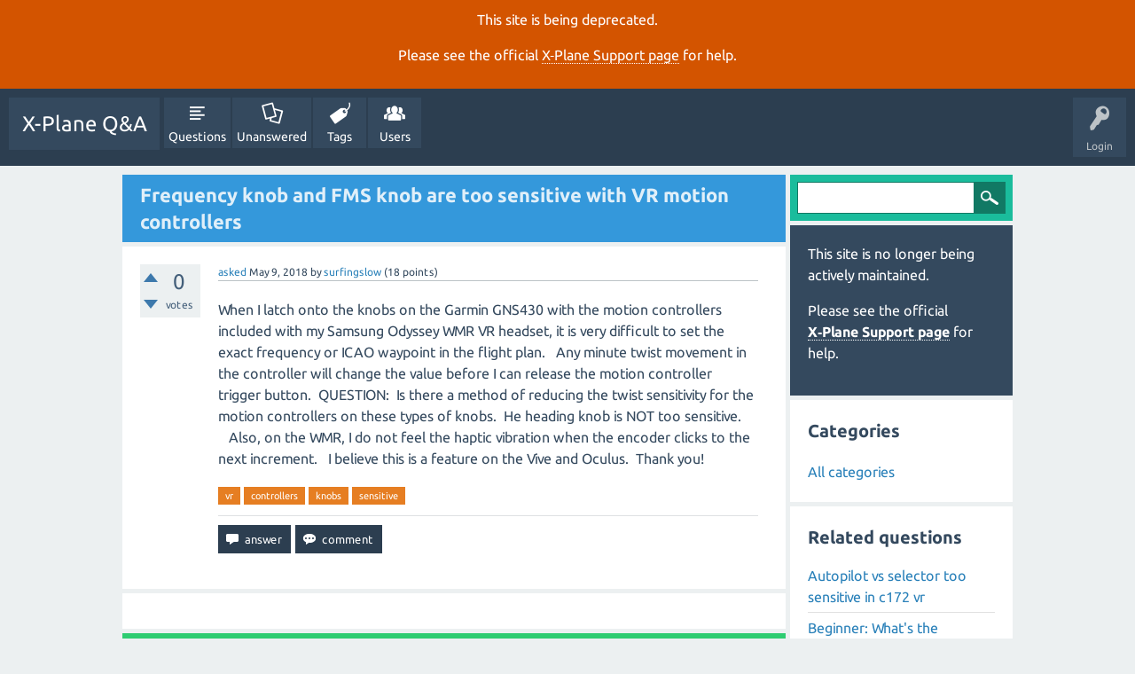

--- FILE ---
content_type: text/html; charset=utf-8
request_url: https://questions.x-plane.com/17901/frequency-knob-and-knob-sensitive-with-motion-controllers
body_size: 5116
content:
<!DOCTYPE html>
<html lang="en" itemscope itemtype="http://schema.org/QAPage">
<head>
<meta charset="utf-8">
<title>Frequency knob and FMS knob are too sensitive with VR motion controllers - X-Plane Q&amp;A</title>
<meta name="viewport" content="width=device-width, initial-scale=1">
<meta name="description" content="When I latch onto the knobs on the Garmin GNS430 with the motion controllers included with my Samsung  ... feature on the Vive and Oculus.  Thank you!">
<meta name="keywords" content="vr,controllers,knobs,sensitive">
<style>
@font-face {
 font-family: "Ubuntu"; font-style: normal; font-weight: 400;
 src: local("Ubuntu"), url("../qa-theme/SnowFlat/fonts/Ubuntu-regular.woff") format("woff");
}
@font-face {
 font-family: "Ubuntu"; font-style: normal; font-weight: 700;
 src: local("Ubuntu Bold"), local("Ubuntu-Bold"), url("../qa-theme/SnowFlat/fonts/Ubuntu-700.woff") format("woff");
}
@font-face {
 font-family: "Ubuntu"; font-style: italic; font-weight: 400;
 src: local("Ubuntu Italic"), local("Ubuntu-Italic"), url("../qa-theme/SnowFlat/fonts/Ubuntu-italic.woff") format("woff");
}
@font-face {
 font-family: "Ubuntu"; font-style: italic; font-weight: 700;
 src: local("Ubuntu Bold Italic"), local("Ubuntu-BoldItalic"), url("../qa-theme/SnowFlat/fonts/Ubuntu-700italic.woff") format("woff");
}
</style>
<link rel="stylesheet" href="../qa-theme/SnowFlat/qa-styles.css?1.8.0">
<style>
.qa-nav-user { margin: 0 !important; }
@media (max-width: 979px) {
 body.qa-template-user.fixed, body[class*="qa-template-user-"].fixed { padding-top: 118px !important; }
 body.qa-template-users.fixed { padding-top: 95px !important; }
}
@media (min-width: 980px) {
 body.qa-template-users.fixed { padding-top: 105px !important;}
}
</style>
<style>
.fb-login-button.fb_iframe_widget.fb_hide_iframes span {display:none;}
</style>
<link rel="canonical" href="https://questions.x-plane.com/17901/frequency-knob-and-knob-sensitive-with-motion-controllers">
<link rel="search" type="application/opensearchdescription+xml" title="X-Plane Q&amp;A" href="../opensearch.xml">
<meta itemprop="name" content="Frequency knob and FMS knob are too sensitive with VR motion controllers">
<script>
var qa_root = '..\/';
var qa_request = '17901\/frequency-knob-and-knob-sensitive-with-motion-controllers';
</script>
<script src="../qa-content/jquery-3.2.1.min.js"></script>
<script src="../qa-content/qa-global.js?1.8.0"></script>
<script src="../qa-theme/SnowFlat/js/snow-core.js?1.8.0"></script>
</head>
<body
class="qa-template-question qa-theme-snowflat qa-body-js-off"
>
<script>
var b = document.getElementsByTagName('body')[0];
b.className = b.className.replace('qa-body-js-off', 'qa-body-js-on');
</script>
<div class="qa-notice" id="notice_visitor" style="display: block;">
<p>This site is being deprecated.</p>

<p>Please see the official <a href="https://www.x-plane.com/support/">X&#8209;Plane Support page</a> for help.</p>
</div>
<style>.qa-nav-main-ask, .qam-ask-mobile { display: none; }</style>
<div id="qam-topbar" class="clearfix">
<div class="qam-main-nav-wrapper clearfix">
<div class="sb-toggle-left qam-menu-toggle"><i class="icon-th-list"></i></div>
<div class="qam-account-items-wrapper">
<div id="qam-account-toggle" class="qam-logged-out">
<i class="icon-key qam-auth-key"></i>
<div class="qam-account-handle">Login</div>
</div>
<div class="qam-account-items clearfix">
<form action="../login?to=17901%2Ffrequency-knob-and-knob-sensitive-with-motion-controllers" method="post">
<input type="text" name="emailhandle" dir="auto" placeholder="Email or Username">
<input type="password" name="password" dir="auto" placeholder="Password">
<div><input type="checkbox" name="remember" id="qam-rememberme" value="1">
<label for="qam-rememberme">Remember</label></div>
<input type="hidden" name="code" value="0-1763945759-80a9cacfe7bced581341918c980fde586cfb0035">
<input type="submit" value="Login" class="qa-form-tall-button qa-form-tall-button-login" name="dologin">
</form>
<div class="qa-nav-user">
<ul class="qa-nav-user-list">
<li class="qa-nav-user-item qa-nav-user-facebook-login">
<span class="qa-nav-user-nolink">	<span id="fb-root" style="display:inline;"></span>
	<script>
	window.fbAsyncInit = function() {
		FB.init({
			appId  : '1665891516992168',
			status : true,
			cookie : true,
			xfbml  : true,
			oauth  : true
		});

		FB.Event.subscribe('auth.login', function(response) {
			setTimeout("window.location='http:\/\/questions.x-plane.com\/facebook-login?to=http%3A%2F%2Fquestions.x-plane.com%2F17901%2Ffrequency-knob-and-knob-sensitive-with-motion-controllers'", 100);
		});
	};
	(function(d){
		var js, id = 'facebook-jssdk'; if (d.getElementById(id)) {return;}
		js = d.createElement('script'); js.id = id; js.async = true;
		js.src = "//connect.facebook.net/en_US/all.js";
		d.getElementsByTagName('head')[0].appendChild(js);
	}(document));
	</script>
	<span class="fb-login-button" style="display:inline; vertical-align:middle;" size="medium" scope="email,user_about_me,user_location,user_website">
	</span>
</span>
</li>
<li class="qa-nav-user-item qa-nav-user-register">
<a href="../register?to=17901%2Ffrequency-knob-and-knob-sensitive-with-motion-controllers" class="qa-nav-user-link">Register</a>
</li>
</ul>
<div class="qa-nav-user-clear">
</div>
</div>
</div> <!-- END qam-account-items -->
</div> <!-- END qam-account-items-wrapper -->
<div class="qa-logo">
<a href="../" class="qa-logo-link">X-Plane Q&amp;A</a>
</div>
<div class="qa-nav-main">
<ul class="qa-nav-main-list">
<li class="qa-nav-main-item qa-nav-main-questions">
<a href="../questions" class="qa-nav-main-link">Questions</a>
</li>
<li class="qa-nav-main-item qa-nav-main-unanswered">
<a href="../unanswered" class="qa-nav-main-link">Unanswered</a>
</li>
<li class="qa-nav-main-item qa-nav-main-tag">
<a href="../tags" class="qa-nav-main-link">Tags</a>
</li>
<li class="qa-nav-main-item qa-nav-main-user">
<a href="../users" class="qa-nav-main-link">Users</a>
</li>
<li class="qa-nav-main-item qa-nav-main-ask">
<a href="../ask" class="qa-nav-main-link">Ask a Question</a>
</li>
</ul>
<div class="qa-nav-main-clear">
</div>
</div>
</div> <!-- END qam-main-nav-wrapper -->
</div> <!-- END qam-topbar -->
<div class="qam-ask-search-box"><div class="qam-ask-mobile"><a href="../ask" class="turquoise">Ask a Question</a></div><div class="qam-search-mobile turquoise" id="qam-search-mobile"></div></div>
<div class="qam-search turquoise the-top" id="the-top-search">
<div class="qa-search">
<form method="get" action="../search">
<input type="text" name="q" value="" class="qa-search-field">
<input type="submit" value="Search" class="qa-search-button">
</form>
</div>
</div>
<div class="qa-body-wrapper">
<div class="qa-main-wrapper">
<div class="qa-main" itemscope itemtype="http://schema.org/Question">
<div class="qa-main-heading">
<h1>
<a href="../17901/frequency-knob-and-knob-sensitive-with-motion-controllers">
<span itemprop="name">Frequency knob and FMS knob are too sensitive with VR motion controllers</span>
</a>
</h1>
</div>
<div class="qa-part-q-view">
<div class="qa-q-view" id="q17901">
<form method="post" action="../17901/frequency-knob-and-knob-sensitive-with-motion-controllers">
<div class="qa-q-view-stats">
<div class="qa-voting qa-voting-net" id="voting_17901">
<div class="qa-vote-buttons qa-vote-buttons-net">
<input title="Click to vote up" name="vote_17901_1_q17901" onclick="return qa_vote_click(this);" type="submit" value="+" class="qa-vote-first-button qa-vote-up-button"> 
<input title="Click to vote down" name="vote_17901_-1_q17901" onclick="return qa_vote_click(this);" type="submit" value="&ndash;" class="qa-vote-second-button qa-vote-down-button"> 
</div>
<div class="qa-vote-count qa-vote-count-net">
<span class="qa-netvote-count">
<span class="qa-netvote-count-data">0</span><span class="qa-netvote-count-pad"> votes <meta itemprop="upvoteCount" content="0"></span>
</span>
</div>
<div class="qa-vote-clear">
</div>
</div>
</div>
<input name="code" type="hidden" value="0-1763945759-049e470afb4d4832c04e5850eeadce8e2d394eb3">
</form>
<div class="qa-q-view-main">
<form method="post" action="../17901/frequency-knob-and-knob-sensitive-with-motion-controllers">
<span class="qa-q-view-avatar-meta">
<span class="qa-q-view-meta">
<a href="../17901/frequency-knob-and-knob-sensitive-with-motion-controllers" class="qa-q-view-what">asked</a>
<span class="qa-q-view-when">
<span class="qa-q-view-when-data"><time itemprop="dateCreated" datetime="2018-05-09T15:23:31+0000" title="2018-05-09T15:23:31+0000">May 9, 2018</time></span>
</span>
<span class="qa-q-view-who">
<span class="qa-q-view-who-pad">by </span>
<span class="qa-q-view-who-data"><span itemprop="author" itemscope itemtype="http://schema.org/Person"><a href="../user/surfingslow" class="qa-user-link" itemprop="url"><span itemprop="name">surfingslow</span></a></span></span>
<span class="qa-q-view-who-points">
<span class="qa-q-view-who-points-pad">(</span><span class="qa-q-view-who-points-data">18</span><span class="qa-q-view-who-points-pad"> points)</span>
</span>
</span>
</span>
</span>
<div class="qa-q-view-content qa-post-content">
<a name="17901"></a><div itemprop="text">When I latch onto the knobs on the Garmin GNS430 with the motion controllers included with my Samsung Odyssey WMR VR headset, it is very difficult to set the exact frequency or ICAO waypoint in the flight plan. &nbsp;&nbsp;Any minute twist movement in the controller will change the value before I can release the motion controller trigger button. &nbsp;QUESTION: &nbsp;Is there a method of reducing the twist sensitivity for the motion controllers on these types of knobs. &nbsp;He heading knob is NOT too sensitive. &nbsp;&nbsp;&nbsp;Also, on the WMR, I do not feel the haptic vibration when the encoder clicks to the next increment. &nbsp;&nbsp;I believe this is a feature on the Vive and Oculus. &nbsp;Thank you!</div>
</div>
<div class="qa-q-view-tags">
<ul class="qa-q-view-tag-list">
<li class="qa-q-view-tag-item"><a href="../tag/vr" rel="tag" class="qa-tag-link">vr</a></li>
<li class="qa-q-view-tag-item"><a href="../tag/controllers" rel="tag" class="qa-tag-link">controllers</a></li>
<li class="qa-q-view-tag-item"><a href="../tag/knobs" rel="tag" class="qa-tag-link">knobs</a></li>
<li class="qa-q-view-tag-item"><a href="../tag/sensitive" rel="tag" class="qa-tag-link">sensitive</a></li>
</ul>
</div>
<div class="qa-q-view-buttons">
<input name="q_doanswer" id="q_doanswer" onclick="return qa_toggle_element('anew')" value="answer" title="Answer this question" type="submit" class="qa-form-light-button qa-form-light-button-answer">
<input name="q_docomment" onclick="return qa_toggle_element('c17901')" value="comment" title="Add a comment on this question" type="submit" class="qa-form-light-button qa-form-light-button-comment">
</div>
<input name="code" type="hidden" value="0-1763945759-decb9dc06f4df7e4f9c2e8726e1bd0306286c1d4">
<input name="qa_click" type="hidden" value="">
</form>
<div class="qa-q-view-c-list" style="display:none;" id="c17901_list">
</div> <!-- END qa-c-list -->
<div class="qa-c-form" id="c17901" style="display:none;">
<h2>Please <a href="../login?to=17901%2Ffrequency-knob-and-knob-sensitive-with-motion-controllers">log in</a> or <a href="../register?to=17901%2Ffrequency-knob-and-knob-sensitive-with-motion-controllers">register</a> to add a comment.</h2>
</div> <!-- END qa-c-form -->
</div> <!-- END qa-q-view-main -->
<div class="qa-q-view-clear">
</div>
</div> <!-- END qa-q-view -->
</div>
<div class="qa-part-a-form">
<div class="qa-a-form" id="anew" style="display:none;">
<h2>Please <a href="../login?to=17901%2Ffrequency-knob-and-knob-sensitive-with-motion-controllers">log in</a> or <a href="../register?to=17901%2Ffrequency-knob-and-knob-sensitive-with-motion-controllers">register</a> to answer this question.</h2>
</div> <!-- END qa-a-form -->
</div>
<div class="qa-part-a-list">
<h2 id="a_list_title"><span itemprop="answerCount">1</span> Answer</h2>
<div class="qa-a-list" id="a_list">
<div class="qa-a-list-item " id="a17915" itemprop="suggestedAnswer" itemscope itemtype="http://schema.org/Answer">
<form method="post" action="../17901/frequency-knob-and-knob-sensitive-with-motion-controllers">
<div class="qa-voting qa-voting-net" id="voting_17915">
<div class="qa-vote-buttons qa-vote-buttons-net">
<input title="Click to vote up" name="vote_17915_1_a17915" onclick="return qa_vote_click(this);" type="submit" value="+" class="qa-vote-first-button qa-vote-up-button"> 
<input title="Click to vote down" name="vote_17915_-1_a17915" onclick="return qa_vote_click(this);" type="submit" value="&ndash;" class="qa-vote-second-button qa-vote-down-button"> 
</div>
<div class="qa-vote-count qa-vote-count-net">
<span class="qa-netvote-count">
<span class="qa-netvote-count-data">0</span><span class="qa-netvote-count-pad"> votes <meta itemprop="upvoteCount" content="0"></span>
</span>
</div>
<div class="qa-vote-clear">
</div>
</div>
<input name="code" type="hidden" value="0-1763945759-049e470afb4d4832c04e5850eeadce8e2d394eb3">
</form>
<div class="qa-a-item-main">
<form method="post" action="../17901/frequency-knob-and-knob-sensitive-with-motion-controllers">
<span class="qa-a-item-avatar-meta">
<span class="qa-a-item-meta">
<a href="../17901/frequency-knob-and-knob-sensitive-with-motion-controllers?show=17915#a17915" class="qa-a-item-what">answered</a>
<span class="qa-a-item-when">
<span class="qa-a-item-when-data"><time itemprop="dateCreated" datetime="2018-05-09T19:42:09+0000" title="2018-05-09T19:42:09+0000">May 9, 2018</time></span>
</span>
<span class="qa-a-item-who">
<span class="qa-a-item-who-pad">by </span>
<span class="qa-a-item-who-data"><span itemprop="author" itemscope itemtype="http://schema.org/Person"><a href="../user/jroberts" class="qa-user-link" itemprop="url"><span itemprop="name">jroberts</span></a></span></span>
<span class="qa-a-item-who-points">
<span class="qa-a-item-who-points-pad">(</span><span class="qa-a-item-who-points-data">19.3k</span><span class="qa-a-item-who-points-pad"> points)</span>
</span>
</span>
</span>
</span>
<div class="qa-a-selection">
</div>
<div class="qa-a-item-content qa-post-content">
<a name="17915"></a><div itemprop="text"><p>Theoretically you may be able to edit the vrconfig file for each aircraft to make this change. Here is t<a rel="nofollow" href="https://developer.x-plane.com/article/aircraft-vr-configuration-_vrconfig-txt-file-format-specification/#Manipulator_Customization" target="_blank">he&nbsp;file specification&nbsp;document</a>. Note that editing any of these for the default aircraft will cause the installer to try to overwrite them with any later update.</p></div>
</div>
<div class="qa-a-item-buttons">
<input name="a17915_dofollow" value="ask related question" title="Ask a new question relating to this answer" type="submit" class="qa-form-light-button qa-form-light-button-follow">
<input name="a17915_docomment" onclick="return qa_toggle_element('c17915')" value="comment" title="Add a comment on this answer" type="submit" class="qa-form-light-button qa-form-light-button-comment">
</div>
<input name="code" type="hidden" value="0-1763945759-69e86e351b919372215981e0099713259d2db985">
<input name="qa_click" type="hidden" value="">
</form>
<div class="qa-a-item-c-list" id="c17915_list">
<div class="qa-c-list-item " id="c17933" itemscope itemtype="http://schema.org/Comment">
<span class="qa-c-item-avatar-meta">
<span class="qa-c-item-meta">
<a href="../17901/frequency-knob-and-knob-sensitive-with-motion-controllers?show=17933#c17933" class="qa-c-item-what">commented</a>
<span class="qa-c-item-when">
<span class="qa-c-item-when-data"><time itemprop="dateCreated" datetime="2018-05-10T03:00:44+0000" title="2018-05-10T03:00:44+0000">May 10, 2018</time></span>
</span>
<span class="qa-c-item-who">
<span class="qa-c-item-who-pad">by </span>
<span class="qa-c-item-who-data"><span itemprop="author" itemscope itemtype="http://schema.org/Person"><a href="../user/surfingslow" class="qa-user-link" itemprop="url"><span itemprop="name">surfingslow</span></a></span></span>
<span class="qa-c-item-who-points">
<span class="qa-c-item-who-points-pad">(</span><span class="qa-c-item-who-points-data">18</span><span class="qa-c-item-who-points-pad"> points)</span>
</span>
</span>
</span>
</span>
<form method="post" action="../17901/frequency-knob-and-knob-sensitive-with-motion-controllers">
<input name="code" type="hidden" value="0-1763945759-049e470afb4d4832c04e5850eeadce8e2d394eb3">
</form>
<form method="post" action="../17901/frequency-knob-and-knob-sensitive-with-motion-controllers">
<div class="qa-c-item-content qa-post-content">
<a name="17933"></a><div itemprop="text">Your theory worked!! &nbsp;I found the file vr_default_manips.txt, copied the lines into the vr config file for the GNS530 left and right knobs, then increased the degrees from 5 to 25 for the left knobs and 15 to 35 for the right knobs. &nbsp;Worked like a charm!! &nbsp;&nbsp;&nbsp;I'm back to being able to use the GPS!</div>
</div>
<div class="qa-c-item-footer">
<div class="qa-c-item-buttons">
<input name="a17915_docomment" onclick="return qa_toggle_element('c17915')" value="reply" title="Reply to this comment" type="submit" class="qa-form-light-button qa-form-light-button-comment">
</div>
</div>
<input name="code" type="hidden" value="0-1763945759-69e86e351b919372215981e0099713259d2db985">
<input name="qa_click" type="hidden" value="">
</form>
<div class="qa-c-item-clear">
</div>
</div> <!-- END qa-c-item -->
</div> <!-- END qa-c-list -->
<div class="qa-c-form" id="c17915" style="display:none;">
<h2>Please <a href="../login?to=17901%2Ffrequency-knob-and-knob-sensitive-with-motion-controllers">log in</a> or <a href="../register?to=17901%2Ffrequency-knob-and-knob-sensitive-with-motion-controllers">register</a> to add a comment.</h2>
</div> <!-- END qa-c-form -->
</div> <!-- END qa-a-item-main -->
<div class="qa-a-item-clear">
</div>
</div> <!-- END qa-a-list-item -->
</div> <!-- END qa-a-list -->
</div>
</div> <!-- END qa-main -->
<div id="qam-sidepanel-toggle"><i class="icon-left-open-big"></i></div>
<div class="qa-sidepanel" id="qam-sidepanel-mobile">
<div class="qam-search turquoise ">
<div class="qa-search">
<form method="get" action="../search">
<input type="text" name="q" value="" class="qa-search-field">
<input type="submit" value="Search" class="qa-search-button">
</form>
</div>
</div>
<div class="qa-sidebar wet-asphalt">
<p>This site is no longer being actively maintained.</p>

<p>Please see the official <a href="https://www.x-plane.com/support/">X&#8209;Plane Support page</a> for help.</p>
</div> <!-- qa-sidebar -->
<div class="qa-widgets-side qa-widgets-side-low">
<div class="qa-widget-side qa-widget-side-low">
<h2>Categories</h2>
<ul class="qa-nav-cat-list qa-nav-cat-list-1">
<li class="qa-nav-cat-item qa-nav-cat-all">
<a href="../" class="qa-nav-cat-link qa-nav-cat-selected">All categories</a>
</li>
</ul>
<div class="qa-nav-cat-clear">
</div>
</div>
</div>
<div class="qa-widgets-side qa-widgets-side-bottom">
<div class="qa-widget-side qa-widget-side-bottom">
<div class="qa-related-qs">
<h2 style="margin-top:0; padding-top:0;">
Related questions
</h2>
<ul class="qa-related-q-list">
<li class="qa-related-q-item"><a href="../24701/autopilot-vs-selector-too-sensitive-in-c172-vr">Autopilot vs selector too sensitive in c172 vr</a></li>
<li class="qa-related-q-item"><a href="../17758/beginner-whats-the-recommended-vr-controllers">Beginner: What's the recommended (VR) controllers?</a></li>
<li class="qa-related-q-item"><a href="../18298/too-sensitive-two-fingers-control-in-mobile-version">Too sensitive two-fingers control in mobile version</a></li>
<li class="qa-related-q-item"><a href="../5968/how-to-configure-bluetooth-controllers-for-rc-mode-2">How to configure Bluetooth controllers for RC Mode 2.</a></li>
<li class="qa-related-q-item"><a href="../2778/controllers-for-x-plane-on-mac">Controllers for X-Plane on Mac</a></li>
</ul>
</div>
</div>
</div>
</div> <!-- qa-sidepanel -->
</div> <!-- END main-wrapper -->
</div> <!-- END body-wrapper -->
<div class="qam-footer-box">
<div class="qam-footer-row">
</div> <!-- END qam-footer-row -->
<div class="qa-footer">
<div class="qa-nav-footer">
<ul class="qa-nav-footer-list">
<li class="qa-nav-footer-item qa-nav-footer-custom-1">
<a href="../privacy-policy" class="qa-nav-footer-link">Privacy Policy</a>
</li>
</ul>
<div class="qa-nav-footer-clear">
</div>
</div>
<div class="qa-attribution">
Snow Theme by <a href="http://www.q2amarket.com">Q2A Market</a>
</div>
<div class="qa-footer-clear">
</div>
</div> <!-- END qa-footer -->
</div> <!-- END qam-footer-box -->
<div style="position:absolute; left:-9999px; top:-9999px;">
<span id="qa-waiting-template" class="qa-waiting">...</span>
</div>
<script defer src="https://static.cloudflareinsights.com/beacon.min.js/vcd15cbe7772f49c399c6a5babf22c1241717689176015" integrity="sha512-ZpsOmlRQV6y907TI0dKBHq9Md29nnaEIPlkf84rnaERnq6zvWvPUqr2ft8M1aS28oN72PdrCzSjY4U6VaAw1EQ==" data-cf-beacon='{"version":"2024.11.0","token":"ea6599737abd4b0192ab40100ee2a636","server_timing":{"name":{"cfCacheStatus":true,"cfEdge":true,"cfExtPri":true,"cfL4":true,"cfOrigin":true,"cfSpeedBrain":true},"location_startswith":null}}' crossorigin="anonymous"></script>
</body>
</html>
